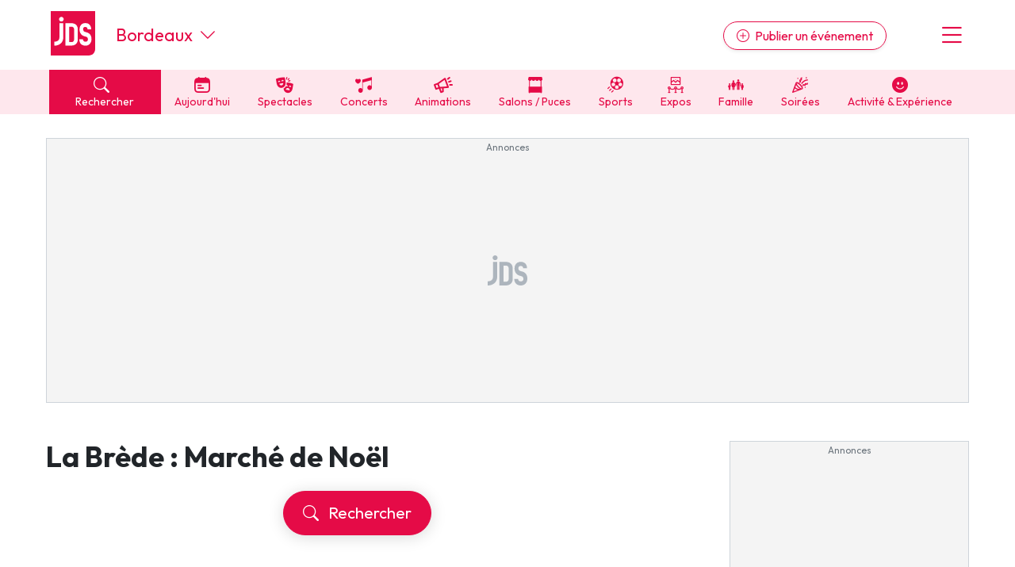

--- FILE ---
content_type: text/html; charset=UTF-8
request_url: https://www.jds.fr/bordeaux/la-brede-17723_V/agenda/marches-de-noel-300_B?utm_source=jds.fr&utm_medium=modal_changer_rubrique&utm_campaign=lien_direct
body_size: 17201
content:
<!DOCTYPE html><html lang="fr"><head><script type="text/javascript">window.gdprAppliesGlobally=true;(function(){function a(e){if(!window.frames[e]){if(document.body&&document.body.firstChild){var t=document.body;var n=document.createElement("iframe");n.style.display="none";n.name=e;n.title=e;t.insertBefore(n,t.firstChild)}
      else{setTimeout(function(){a(e)},5)}}}function e(n,r,o,c,s){function e(e,t,n,a){if(typeof n!=="function"){return}if(!window[r]){window[r]=[]}var i=false;if(s){i=s(e,t,n)}if(!i){window[r].push({command:e,parameter:t,callback:n,version:a})}}e.stub=true;function t(a){if(!window[n]||window[n].stub!==true){return}if(!a.data){return}
        var i=typeof a.data==="string";var e;try{e=i?JSON.parse(a.data):a.data}catch(t){return}if(e[o]){var r=e[o];window[n](r.command,r.parameter,function(e,t){var n={};n[c]={returnValue:e,success:t,callId:r.callId};a.source.postMessage(i?JSON.stringify(n):n,"*")},r.version)}}
        if(typeof window[n]!=="function"){window[n]=e;if(window.addEventListener){window.addEventListener("message",t,false)}else{window.attachEvent("onmessage",t)}}}e("__tcfapi","__tcfapiBuffer","__tcfapiCall","__tcfapiReturn");a("__tcfapiLocator");(function(e,tgt){
        var t=document.createElement("script");t.id="spcloader";t.type="text/javascript";t.async=true;t.src="https://sdk.privacy-center.org/"+e+"/loader.js?target_type=notice&target="+tgt;t.charset="utf-8";var n=document.getElementsByTagName("script")[0];n.parentNode.insertBefore(t,n)})("9d946103-8843-4a4e-ab0b-8e61ea84e891","Qr7JnTUV")})();</script>

<script> 
    window.didomiOnReady = window.didomiOnReady || [];
    window.didomiOnReady.push(function (Didomi) { 
        // Call other functions on the SDK

        // Refresh de la page en cas de changement du consentement
        window.didomiEventListeners = window.didomiEventListeners || [];
        window.didomiEventListeners.push({
            event: 'consent.changed',
            listener: function (context) {
                gp_maj();
            }
        });

        // Google advertising products
        Didomi.getObservableOnUserConsentStatusForVendor('google')
        .filter(function (status) { return status !== undefined })
        .subscribe(function (consentStatus) {
            if (consentStatus === undefined || consentStatus === false) {
                // on masque les encarts pubs vides
                (function() {     
                    var div_regies = document.getElementsByClassName('wrapper_gp_div');
                    
                    setTimeout(function() { // on fait un settimeout sinon le length n'est pas juste...                   
                        for (let i = 0; i < div_regies.length; i++) {                  
                            if (div_regies[i].innerHTML.indexOf('regie_') > -1) {                           
                              div_regies[i].style.display="none";
                            }
                        }
                        
                    },400);
                    
                    
                })();
            }
        }); 
        
     

    });
    </script> 
<meta charset="UTF-8" />
<title>March&eacute; de No&euml;l &agrave; La Br&egrave;de : dates, horaires, ouverture, calendrier et agenda</title>
<meta name="description" content="Les plus beaux march&eacute;s de No&euml;l vous attendent en Alsace : venez d&eacute;couvrir les dates et les horaires d&#039;ouverture des march&eacute;s de No&euml;l &agrave; La Br&egrave;de." />
<link rel="canonical" href="https://www.jds.fr/bordeaux/la-brede-17723_V/agenda/marches-de-noel-300_B?utm_source=jds.fr&utm_medium=modal_changer_rubrique&utm_campaign=lien_direct" />
<meta name="p:domain_verify" content="9efecdd4eddf0844d5703f41d2dc7ca7"/>
<meta name="linkatomic-verify-code" content="2b63d7a83d03da66bd2a4e434aadd768" />
<meta property="fb:app_id" content="638077278167784" />
<meta property="fb:pages" content="50813882504">
<meta property="og:title" content="March&eacute; de No&euml;l &agrave; La Br&egrave;de : dates, horaires, ouverture, calendrier et agenda" />
<meta property="og:description" content="Les plus beaux march&eacute;s de No&euml;l vous attendent en Alsace : venez d&eacute;couvrir les dates et les horaires d&#039;ouverture des march&eacute;s de No&euml;l &agrave; La Br&egrave;de." />
<meta property="og:type" content="website" />
<meta property="og:url" content="https://www.jds.fr/bordeaux/la-brede-17723_V/agenda/marches-de-noel-300_B?utm_source=jds.fr&utm_medium=modal_changer_rubrique&utm_campaign=lien_direct" />
<meta property="og:site_name" content="jds.fr" />
<meta property="og:image" content="https://www.jds.fr/images/header_logo_120.png" />
<meta property="og:image:type" content="image/png" />
<meta property="og:image:width" content="364" />
<meta property="og:image:height" content="364" />
<script type="application/ld+json">{"@context":"https:\/\/schema.org","@type":"BreadcrumbList","itemListElement":[{"@type":"ListItem","position":1,"item":"https:\/\/www.jds.fr\/","name":"Accueil"},{"@type":"ListItem","position":2,"item":"https:\/\/www.jds.fr\/bordeaux\/","name":"Bordeaux"},{"@type":"ListItem","position":3,"item":"https:\/\/www.jds.fr\/bordeaux\/la-brede-17723_V","name":"La Br\u00e8de"},{"@type":"ListItem","position":4,"item":"https:\/\/www.jds.fr\/bordeaux\/la-brede-17723_V\/agenda\/","name":"Agenda"},{"@type":"ListItem","position":5,"item":"https:\/\/www.jds.fr\/bordeaux\/la-brede-17723_V\/agenda\/manifestations-fetes-festivals-137_B","name":"Manifestations"},{"@type":"ListItem","position":6,"name":"March\u00e9 de No\u00ebl"}]}</script>

<meta name="robots" content="index,follow" />

<link rel="apple-touch-icon" href="/apple-touch-icon.png" />
<link rel="preconnect" href="https://fonts.googleapis.com" >
<link rel="preconnect" href="https://fonts.gstatic.com" crossorigin><link rel="preload" href="https://fonts.googleapis.com/css2?family=Outfit:wght@400;500;700&display=swap" as="style" onload="this.onload=null;this.rel='stylesheet'">
<noscript><link rel="stylesheet" href="https://fonts.googleapis.com/css2?family=Outfit:wght@400;500;700&display=swap"></noscript>
<link rel="preload" href="https://cdn.jsdelivr.net/npm/bootstrap-icons@1.11.3/font/bootstrap-icons.min.css" as="style" onload="this.onload=null;this.rel='stylesheet'">
<noscript><link rel="stylesheet" href="https://cdn.jsdelivr.net/npm/bootstrap-icons@1.11.3/font/bootstrap-icons.min.css"></noscript>
<link rel="stylesheet" href="/css/custom.css?v=140">
<link rel="preload" href="/libs/jquery/magnific-popup/magnific-popup.css?v=140" as="style" onload="this.onload=null;this.rel='stylesheet'">
<noscript><link rel="stylesheet" href="/libs/jquery/magnific-popup/magnific-popup.css?v=140"></noscript>
<link rel="preload" href="/libs/jquery/pickadate.js/lib/themes/default.css?v=140" as="style" onload="this.onload=null;this.rel='stylesheet'">
<noscript><link rel="stylesheet" href="/libs/jquery/pickadate.js/lib/themes/default.css?v=140"></noscript>
<link rel="preload" href="/libs/jquery/pickadate.js/lib/themes/default.date.css?v=140" as="style" onload="this.onload=null;this.rel='stylesheet'">
<noscript><link rel="stylesheet" href="/libs/jquery/pickadate.js/lib/themes/default.date.css?v=140"></noscript>
<link rel="preload" href="/libs/lightbox2/css/lightbox.min.css?v=140" as="style" onload="this.onload=null;this.rel='stylesheet'">
<noscript><link rel="stylesheet" href="/libs/lightbox2/css/lightbox.min.css?v=140"></noscript>
<link rel="preload" href="/css/slick-theme.css?v=140" as="style" onload="this.onload=null;this.rel='stylesheet'">
<noscript><link rel="stylesheet" href="/css/slick-theme.css?v=140"></noscript>
<link rel="preload" href="/css/slick.css?v=140" as="style" onload="this.onload=null;this.rel='stylesheet'">
<noscript><link rel="stylesheet" href="/css/slick.css?v=140"></noscript>
<link rel="preload" href="/libs/choices/styles/choices.min.css?v=140" as="style" onload="this.onload=null;this.rel='stylesheet'">
<noscript><link rel="stylesheet" href="/libs/choices/styles/choices.min.css?v=140"></noscript>
<link rel="apple-touch-icon" sizes="180x180" href="/images/favicons/apple-touch-icon.png">
<link rel="icon" type="image/png" sizes="32x32" href="/images/favicons/favicon-32x32.png">
<link rel="icon" type="image/png" sizes="16x16" href="/images/favicons/favicon-16x16.png">
<link rel="manifest" href="/images/favicons/site.webmanifest">
<link rel="mask-icon" href="/images/favicons/safari-pinned-tab.svg" color="#e50b47">
<link rel="shortcut icon" href="/images/favicons/favicon.ico">
<meta name="msapplication-TileColor" content="#e50b47">
<meta name="msapplication-config" content="/images/favicons/browserconfig.xml">
<meta name="theme-color" content="#ffffff"><link rel="manifest" href="/manifest.json"></head><body class="version_b  "><script async src="https://www.googletagmanager.com/gtag/js?id=G-6WVELE5WG9"></script>
<script type="didomi/javascript" data-vendor="c:googleana-4TXnJigR">
    window.dataLayer = window.dataLayer || [];
    function gtag(){
        dataLayer.push(arguments);
        if (arguments[0] === 'js') {
            setTimeout(function() {
            window.dispatchEvent(new Event('gtag_loaded'));
        }, 1000);
        }
    }
    gtag('js', new Date());

    gtag('config', 'G-6WVELE5WG9', {
          'cookie_expires': 33696000,
          'transport_type': 'beacon',
          'dimension1': '0','dimension2': '33','dimension3': '5062','dimension4': '0','dimension5': '0','dimension6': '0','dimension7': '','dimension8': 'b','dimension9': '0',     
    });
</script><script src="/libs/jquery-3.7.1.min.js"></script><script defer src="/libs/bootstrap/js/popper.min.js"></script><script defer src="/libs/bootstrap/js/bootstrap.min.js"></script><script defer src="/libs/jquery/js/jquery.cookie.js"></script><script defer src="/libs/jquery/pickadate.js/lib/picker.js"></script><script defer src="/libs/jquery/pickadate.js/lib/picker.date.js"></script><script defer src="/libs/jquery/pickadate.js/lib/translations/fr_FR.js"></script><script src="/libs/vue.global.prod.js"></script><script src="/libs/axios.min.js"></script><script src="/ads-checker.js"></script><script defer src="/scripts/functions.js?v=140"></script><script>var gp_maj_done=false;
var param_gp=[];param_gp['id_newsletter']='0';param_gp['id_annuaire']='0';param_gp['sousrub']='300_B';param_gp['rub']='2';param_gp['rub_rub']='300_B';param_gp['page']='0';param_gp['mobile_version']='0';param_gp['detail_type']='genre';param_gp['detail_id']='300';param_gp['web_push_site']='';param_gp['web_push_id']='';param_gp['current_departement']='33';$(document).ready(function() {
    if(localStorage.getItem('euconsent-v2') || document.cookie.match(/^(.*;)?\s*euconsent-v2\s*=\s*[^;]+(.*)?$/)) gp_maj();});</script><div class="gp_div_affiche" data-id="0" data-id-format="24"></div>
<div id="global" class="p-0"><div id="header" class="bg-white header"><div class="d-flex justify-content-between align-items-center px-2rem header-inner-wrapper text-primary container"><div class="header-logo mb-1"><a class="d-block" href="https://www.jds.fr/"><img loading="lazy" src="/images/new/logo-jds.svg?v=140" alt="Logo JDS" /></a></div><div class="header-city-inline-selector d-flex me-auto font-size-22 ms-4 align-items-center lh-1"><a href="https://www.jds.fr/bordeaux/" class="">Bordeaux</a><span class="ms-auto ms-md-0 d-block ps-2 cursor-pointer" onclick="toggleCityMenu();"><i class="bi bi-chevron-down"></i></span></div><div class="header-publish ms-md-auto me-md-5"><a href="https://pro.jds.fr?utm_source=jds.fr&utm_medium=header&utm_campaign=link_publier_info" class="btn btn-outline-primary rounded-pill d-none d-md-inline shadow-sm"><i class="bi bi-plus-circle me-1"></i> Publier un événement</a></div><div class="header-menu font-size-36 cursor-pointer ps-3" onclick="toggleMenu()"><i class="bi bi-list"></i></div></div></div>
<!-- NAVBAR -->
<div id="header-navbar" class="bg-light-primary header-navbar navbar-v2">
    <div class="px-2rem header-navbar-inner-wrapper container font-size-14">
        <div class="navbar-v2-item d-flex">
            <div class="flex-fill">
                <span onclick="toggleSearchMenu();" class="bg-primary text-white d-block px-3"><span class="search-btn cursor-pointer"><span><i class="bi bi-search me-2"></i> Rechercher</span></span>
            </div>
            <div class="flex-fill"><a href="https://www.jds.fr/bordeaux/agenda/agenda-du-jour/-aujourdhui_JPJ" class="" data-event-label="Aujourd'hui"><span><i class="cf icon-aujourdhui">&#xe80f;</i> Aujourd'hui</span></a></div><div class="flex-fill d-none d-lg-block"><a href="https://www.jds.fr/bordeaux/agenda/sorties-culturelles-spectacles-expositions-cinema-470_B" class="" data-event-label="Spectacles"><span><i class="cf icon-spectacles">&#xe80c;</i> Spectacles</span></a></div><div class="flex-fill d-none d-lg-block"><a href="https://www.jds.fr/bordeaux/agenda/musique-et-concerts-96_B" class="" data-event-label="Concerts"><span><i class="cf icon-concert">&#xe801;</i> Concerts</span></a></div><div class="flex-fill d-none d-lg-block"><a href="https://www.jds.fr/bordeaux/agenda/manifestations-fetes-festivals-137_B" class="" data-event-label="Animations"><span><i class="cf icon-manifestations">&#xe807;</i> Animations</span></a></div><div class="flex-fill d-none d-lg-block"><a href="https://www.jds.fr/bordeaux/agenda/foire-salon-puces-bourses-468_B" class="" data-event-label="Salons / Puces"><span><i class="cf icon-foires">&#xe805;</i> Salons / Puces</span></a></div><div class="flex-fill d-none d-lg-block"><a href="https://www.jds.fr/bordeaux/agenda/sports-145_B" class="" data-event-label="Sports"><span><i class="cf icon-sport">&#xe810;</i> Sports</span></a></div><div class="flex-fill d-none d-lg-block"><a href="https://www.jds.fr/bordeaux/agenda/expositions-471_B" class="" data-event-label="Expos"><span><i class="cf icon-expos">&#xe802;</i> Expos</span></a></div><div class="flex-fill d-none d-lg-block"><a href="https://www.jds.fr/bordeaux/agenda/enfants-94_B" class="" data-event-label="Famille"><span><i class="cf icon-famille">&#xe813;</i> Famille</span></a></div><div class="flex-fill d-none d-lg-block"><a href="https://www.jds.fr/bordeaux/agenda/soirees-469_B" class="" data-event-label="Soirées"><span><i class="cf icon-soirees">&#xe80b;</i> Soirées</span></a></div><div class="flex-fill d-none d-lg-block"><a href="https://www.jds.fr/bordeaux/agenda/activite-experience-481_B" class="" data-event-label="Activité & Expérience"><span><i class="bi bi-emoji-smile-fill"></i> Activité & Expérience</span></a></div>        </div>
    </div>
</div>
<div id="menu" class="menu bg-white px-2rem py-5 hidden"><div class="text-center"><button class="btn btn-primary btn-lg rounded-pill d-block w-100 menu-link" onclick="toggleSearchMenu();" data-event-label="open-search-menu"><i class="bi bi-search me-2"></i> Rechercher</button><a href="https://pro.jds.fr?utm_source=jds.fr&utm_medium=menu&utm_campaign=link_publier_info" class="btn btn-outline-primary my-4 btn-lg rounded-pill d-block w-100" data-event-label="Espace pro"><i class="bi bi-plus-circle me-1"></i> Publier un événement</a></div><hr><ul class="list-unstyled menu-navigation font-size-18 fw-bold"><li><a href="https://www.jds.fr/bordeaux/agenda/agenda-du-jour/-aujourdhui_JPJ" class="text-dark hover-text-primary cursor-pointer" data-event-label="Aujourd'hui">Aujourd'hui à Bordeaux</a></li><li><a href="https://www.jds.fr/bordeaux/agenda/evenements/" class="text-dark hover-text-primary" data-event-label="Evénements">Evénements</a></li><li><a href="https://www.jds.fr/bordeaux/agenda/activite-experience-481_B" class="text-dark hover-text-primary" data-event-label="Activité & Expérience">Activité & Expérience</a></li><li><a href="https://www.jds.fr/bordeaux/agenda/manifestations-fetes-festivals-137_B" class="text-dark hover-text-primary" data-event-label="Manifestations">Manifestations</a></li><li><a href="https://www.jds.fr/bordeaux/agenda/foire-salon-puces-bourses-468_B" class="text-dark hover-text-primary" data-event-label="Foires & salons">Foires & salons</a></li><li><a href="https://www.jds.fr/bordeaux/agenda/sorties-culturelles-spectacles-expositions-cinema-470_B" class="text-dark hover-text-primary" data-event-label="Spectacles">Spectacles</a></li><li><a href="https://www.jds.fr/bordeaux/agenda/musique-et-concerts-96_B" class="text-dark hover-text-primary" data-event-label="Concerts">Concerts</a></li><li><a href="https://www.jds.fr/bordeaux/agenda/sports-145_B" class="text-dark hover-text-primary" data-event-label="Sports">Sports</a></li><li><a href="https://www.jds.fr/bordeaux/agenda/soirees-469_B" class="text-dark hover-text-primary" data-event-label="Soirées">Soirées</a></li><li><a href="https://www.jds.fr/bordeaux/agenda/enfants-94_B" class="text-dark hover-text-primary" data-event-label="Sorties famille">Sorties famille</a></li><li><a href="https://www.jds.fr/bordeaux/agenda/expositions-471_B" class="text-dark hover-text-primary" data-event-label="Expos">Expos</a></li></ul><hr><ul class="list-unstyled menu-navigation font-size-18 fw-bold"><li><a href="https://www.jds.fr/bordeaux/magazine/" class="text-dark hover-text-primary" data-event-label="Actus">Actus à Bordeaux</a></li><li><a href="https://www.jds.fr/bordeaux/annuaire/" class="text-dark hover-text-primary" data-event-label="Annuaire">Annuaire tourisme & loisirs</a></li></ul><hr><ul class="list-unstyled menu-navigation font-size-18 fw-bold"><li><a href="https://www.jds.fr/newsletter-archives/toutes-les-newsletter-jds-fr?dpt=33&list=1" class="text-dark hover-text-primary" data-event-label="Newsletters">Newsletter des sorties</a></li></ul><hr><ul class="list-unstyled menu-navigation font-size-18 fw-bold"><li><a href="https://www.jds.fr/blog/" class="text-dark hover-text-primary" data-event-label="Annonceurs">Annonceurs</a></li></ul></div><div id="header-city-dropdown" class="header-city-dropdown bg-secondary py-2 text-white px-2rem font-size-16 hidden"><div class="container"><div class="py-2 cursor-pointer text-uppercase" onclick="$('#header-city-dropdown-modal').modal('show'); $('#ville-selector-modal').focus(); $('input[name=&quot;ville-selector-mode&quot;]').val('default')"><i class="bi bi-building-add me-1"></i> Une autre ville</div><div class="py-1"><a href="https://www.jds.fr/bordeaux/" class="text-white text-uppercase">Bordeaux</a></div><div class="py-1"><a href="https://www.jds.fr/colmar/" class="text-white text-uppercase">Colmar</a></div><div class="py-1"><a href="https://www.jds.fr/dijon/" class="text-white text-uppercase">Dijon</a></div><div class="py-1"><a href="https://www.jds.fr/lille/" class="text-white text-uppercase">Lille</a></div><div class="py-1"><a href="https://www.jds.fr/lyon/" class="text-white text-uppercase">Lyon</a></div><div class="py-1"><a href="https://www.jds.fr/marseille/" class="text-white text-uppercase">Marseille</a></div><div class="py-1"><a href="https://www.jds.fr/metz/" class="text-white text-uppercase">Metz</a></div><div class="py-1"><a href="https://www.jds.fr/montpellier/" class="text-white text-uppercase">Montpellier</a></div><div class="py-1"><a href="https://www.jds.fr/mulhouse/" class="text-white text-uppercase">Mulhouse</a></div><div class="py-1"><a href="https://www.jds.fr/nancy/" class="text-white text-uppercase">Nancy</a></div><div class="py-1"><a href="https://www.jds.fr/nantes/" class="text-white text-uppercase">Nantes</a></div><div class="py-1"><a href="https://www.jds.fr/nice/" class="text-white text-uppercase">Nice</a></div><div class="py-1"><a href="https://www.jds.fr/paris/" class="text-white text-uppercase">Paris</a></div><div class="py-1"><a href="https://www.jds.fr/reims/" class="text-white text-uppercase">Reims</a></div><div class="py-1"><a href="https://www.jds.fr/rennes/" class="text-white text-uppercase">Rennes</a></div><div class="py-1"><a href="https://www.jds.fr/strasbourg/" class="text-white text-uppercase">Strasbourg</a></div><div class="py-1"><a href="https://www.jds.fr/toulouse/" class="text-white text-uppercase">Toulouse</a></div><div class="mt-5 py-1 cursor-pointer" onclick="toggleCityMenu()"><u><i class="bi bi-x-circle me-1"></i> Fermer le menu</u></div></div></div><div id="global-container"><div id="global-container-inner-wrapper" class="container"><!--[if lte IE 9]>
<div class="alert alert-warning" role="alert">
<p class="mb-0">Vous utilisez une très ancienne version de navigateur Internet, ce qui impacte négativement votre expérience de navigation sur le site du JDS et sur Internet en général. Nous vous recommandons de mettre à jour votre navigateur ou d'en installer un autre en <a href="https://browsehappy.com/?locale=fr" target="_blank">cliquant ici</a>.</p>
</div>
<![endif]--><div class="text-center mb-5 mx-auto leaderboard"><div class="wrapper_gp_div nobg"><div class="regie_2">
<!-- Leaderboard 1000 x 300 -->
<ins class="adsbygoogle"
     style="display:inline-block;width:1000px;height:300px"
     data-ad-client="ca-pub-4984827051088801"
     data-ad-slot="4079211116"></ins>
<script type="didomi/javascript" data-purposes="select_basic_ads">
     (adsbygoogle = window.adsbygoogle || []).push({});
</script><div class="gp_div_affiche" data-id="3348" data-id-format="2"></div>
<script type="didomi/javascript" data-purposes="select_basic_ads">window.addEventListener('gtag_loaded', function() { if(typeof gtag=='function') {gtag('event', 'display', {'event_category' : 'pub','event_label' : '3348', 'non_interaction': true }); } });</script>
<script type="didomi/javascript" data-purposes="select_basic_ads">window.addEventListener('gtag_loaded', function() { if(typeof gtag=='function') {gtag('event', 'display_format', {'event_category' : 'pub','event_label' : '2', 'non_interaction': true }); } });</script>
</div>
</div></div><div id="content_container" class="d-md-flex justify-content-between"><div id="content_left"><div class="header-ville no-form is_page_ville ville_33 agglo_1096 is_page_genre"><h1>La Brède&nbsp;: Marché de Noël</h1><button onclick="toggleSearchMenu()" class="btn btn-primary btn-lg mx-auto d-block rounded-pill shadow-lg my-4" data-position="page-resultats-modifier-recherche-top"><i class="bi bi-search me-2"></i> Rechercher</button></div><div class="show_partial" id="desc"><div class="description mt-3"><p class="intro">Le march&eacute; de No&euml;l à <strong>La Brède</strong> vous attend pour c&eacute;l&eacute;brer en beaut&eacute; les f&ecirc;tes de fin d'ann&eacute;e !&nbsp;La tradition des march&eacute;s de No&euml;l nous vient d'Allemagne et des r&eacute;gions de l'Est de la France (Alsace, Lorraine, Franche-Comt&eacute;). Depuis plusieurs dizaines d'ann&eacute;es, le March&eacute; de No&euml;l s'installe dans toutes les villes et villages de France. Retrouvez l'agenda des march&eacute;s de No&euml;l à <strong>La Brède</strong> pr&egrave;s de chez vous : dates et horaires d'ouverture, liste des exposants, animations au programme...&nbsp;</p>
<p>Que ce soit pour admirer les illuminations d&egrave;s la tomb&eacute;e de la nuit, d&eacute;ambuler dans les rues d&eacute;cor&eacute;es ou pour d&eacute;goter des id&eacute;es cadeaux, c'est l'une des <a href="https://www.jds.fr/bordeaux/la-brede-17723_V/agenda/fetes-populaires-et-traditionnelles-139_B">f&ecirc;tes traditionnelles à <strong>La Brède</strong></a>&nbsp;les plus appr&eacute;ci&eacute;es de l'ann&eacute;e. Chalets et maisonnettes en bois vous attendent avec leurs lots d'exposants en tous genres, pr&ecirc;ts &agrave; vous faire d&eacute;couvrir les meilleurs produits &agrave; quelques jours du r&eacute;veillon de No&euml;l.</p>
<h2 class="intertitre"><strong>Les dates des prochains march&eacute;s de No&euml;l autour de chez moi</strong></h2>
<p>L'agenda des march&eacute;s de No&euml;l vous fera d&eacute;couvrir les incontournables, les meilleurs et&nbsp;<strong>les plus beaux march&eacute;s de No&euml;l à <strong>La Brède</strong></strong> qui ont lieu prochainement, pr&egrave;s de chez vous.</p>
<p>Les march&eacute;s de No&euml;l à <strong>La Brède</strong> vous proposent de plonger au c&oelig;ur de la magie des f&ecirc;tes de fin d'ann&eacute;e ! Au c&oelig;ur de ces villages de No&euml;l, les exposants, venus d&rsquo;ici ou d&rsquo;ailleurs, pr&eacute;sentent leurs id&eacute;es cadeaux et produits artisanaux pour vous aider &agrave; pr&eacute;parer les f&ecirc;tes de fin d&rsquo;ann&eacute;e avec le sourire et &agrave; faire plaisir &agrave; vos proches.</p>
<p>De nombreuses animations rythment les journ&eacute;es du march&eacute; de No&euml;l : rencontre avec le P&egrave;re No&euml;l, ateliers pour les enfants,&nbsp;<a href="https://www.jds.fr/bordeaux/la-brede-17723_V/agenda/concert-de-l-avent-et-de-noel-270_B">concerts de l'Avent à <strong>La Brède</strong></a>, spectacles de rue, ... Demandez le programme !</p></div>
<div class="w-100 mb-3"><p class="mb-1">Trouvez des sorties "<a class="fw-bold rouge"href="https://www.jds.fr/bordeaux/la-brede-17723_V/agenda/manifestations-fetes-festivals-137_B">Manifestations, événements et animations à La Brède</a>" par type :</p><ul class="list-inline"><li class="list-inline-item m-1"><a class="btn btn-sm btn-outline-primary rounded-pill" href="https://www.jds.fr/bordeaux/la-brede-17723_V/agenda/animation-commerciale-429_B">Animations commerciales</a></li><li class="list-inline-item m-1"><a class="btn btn-sm btn-outline-primary rounded-pill" href="https://www.jds.fr/bordeaux/la-brede-17723_V/agenda/fetes-populaires-et-traditionnelles-139_B">Fêtes</a></li><li class="list-inline-item m-1"><a class="btn btn-sm btn-outline-primary rounded-pill" href="https://www.jds.fr/bordeaux/la-brede-17723_V/agenda/marche-gourmande-441_B">Marche gourmande</a></li><li class="list-inline-item m-1"><a class="btn btn-sm btn-outline-primary rounded-pill" href="https://www.jds.fr/bordeaux/la-brede-17723_V/agenda/festival-269_B">Festival</a></li><li class="list-inline-item m-1"><a class="btn btn-sm btn-outline-primary rounded-pill" href="https://www.jds.fr/bordeaux/la-brede-17723_V/agenda/fete-foraine-461_B">Fête foraine</a></li><li class="list-inline-item m-1"><a class="btn btn-sm btn-outline-primary rounded-pill" href="https://www.jds.fr/bordeaux/la-brede-17723_V/agenda/conferences-472_B">Conférences</a></li><li class="list-inline-item m-1"><a class="btn btn-sm btn-outline-primary rounded-pill" href="https://www.jds.fr/bordeaux/la-brede-17723_V/agenda/loto-433_B">Lotos</a></li><li class="list-inline-item m-1"><a class="btn btn-sm btn-outline-primary rounded-pill" href="https://www.jds.fr/bordeaux/la-brede-17723_V/agenda/evenement-en-ligne-virtuel-478_B">En ligne</a></li><li class="list-inline-item m-1"><a class="btn btn-sm btn-outline-primary rounded-pill" href="https://www.jds.fr/bordeaux/la-brede-17723_V/agenda/carnaval-313_B">Carnaval</a></li><li class="list-inline-item m-1"><a class="btn btn-sm btn-outline-primary rounded-pill" href="https://www.jds.fr/bordeaux/la-brede-17723_V/agenda/nuit-des-musees-237_B">Nuit des Musées</a></li><li class="list-inline-item m-1"><a class="btn btn-sm btn-outline-primary rounded-pill" href="https://www.jds.fr/bordeaux/la-brede-17723_V/agenda/feu-d-artifice-258_B">Feu d'artifice</a></li><li class="list-inline-item m-1"><a class="btn btn-sm btn-outline-primary rounded-pill" href="https://www.jds.fr/bordeaux/la-brede-17723_V/agenda/journees-du-patrimoine-266_B">Journées du Patrimoine</a></li><li class="list-inline-item m-1"><a class="btn btn-sm btn-outline-primary rounded-pill" href="https://www.jds.fr/bordeaux/la-brede-17723_V/agenda/halloween-462_B">Halloween</a></li><li class="list-inline-item m-1"><span class="btn btn-sm btn-outline-secondary rounded-pill bg-white text-dark cursor-auto">Marché de Noël</span></ul></div></div><p class="mb-3"><span class="toggleDesc text-primary pointer hover-underline" data-id="desc">Lire la suite <i class="bi bi-arrow-right"></i></span></p><div class="alert alert-info mt-3" role="alert"><i class="fa fa-exclamation-triangle"></i> Aucun événement ne correspond à vos critères de recherche. Consultez les événéments à proximité ci-dessous ou utilisez notre <button class="search-toggle btn btn-sm rounded-pill shadow-lg btn-info" onclick="toggleSearchMenu();">moteur de recherche</button></div></li><div id="brand-content-696c19077a943" class="brand-content-wrapper brand-content-v3 py-2 px-3 bg-light-primary lh-sm full-width-sm mt-2 mb-2" data-view-id-type="0" data-view-id="0" data-view-bc="1"><div class="py-4" style="overflow-x:hidden"><h2 class="m-0 mb-2 px-3">À ne pas manquer</h2><div class="row no-gutters"><div data-slide-no="0" class="brand-content-item col-md-4 mb-3 desktop-item" data-view-id-type="1" data-view-id="1321077" data-view-bc="1">
                        <div class="brand-content-item-inner"><a class="brand-content-item-inner-wrapper h-100 pe-4 p-md-2 d-block" href="https://www.jds.fr/paris/magazine/actu-magazine/les-victoires-de-la-musique-2026-1321077_A?utm_source=jds.fr&utm_medium=brand_content&utm_campaign=1321077_A">   
                                <div class="brand-content-thumbnail mb-3"><img class="border" loading="lazy" src="https://www.jds.fr/medias/image/les-victoires-de-la-musique-819961-400-400.webp" alt="Les Victoires de la Musique 2026 : les nominations de cette 41e édition" width="400" height="400" /></div><div class="brand-content-genre font-size-15 d-inline-block px-2 py-1 bg-white text-gray-600 rounded">Actu Magazine</div><div class="brand-content-titre h3 my-2 lh-serre">
                                    Les Victoires de la Musique 2026&nbsp;: les nominations de cette 41e édition
                                </div><div class="brand-content-dates font-size-15"></div><div class="brand-content-lieu font-size-15"><i class="me-1 bi bi-geo-alt"></i> La Seine Musicale - Boulogne-Billancourt</div>               
                        </a> <!-- fin item inner wrapper --></div> <!-- fin item-inner --></div> <!-- fin item --><div data-slide-no="1" class="brand-content-item col-md-4 mb-3 desktop-item" data-view-id-type="1" data-view-id="1245088" data-view-bc="1">
                        <div class="brand-content-item-inner"><a class="brand-content-item-inner-wrapper h-100 pe-4 p-md-2 d-block" href="https://www.jds.fr/bordeaux/concerts/candlelight-le-meilleur-de-bridgerton-par-un-ensemble-a-cordes-1245088_A?utm_source=jds.fr&utm_medium=brand_content&utm_campaign=1245088_A">   
                                <div class="brand-content-thumbnail mb-3"><img class="border" loading="lazy" src="https://www.jds.fr/medias/image/candlelight-le-meilleur-de-bridgerton-par-un-ensem-2-789770-400-400.webp" alt="Candlelight : le meilleur de Bridgerton par un ensemble à cordes" width="400" height="400" /></div><div class="brand-content-genre font-size-15 d-inline-block px-2 py-1 bg-white text-gray-600 rounded">Concerts</div><div class="brand-content-titre h3 my-2 lh-serre">
                                    Candlelight&nbsp;: le meilleur de Bridgerton par un ensemble à cordes
                                </div><div class="brand-content-dates font-size-15">Du 27/02/2026 au 29/03/2026</div><div class="brand-content-lieu font-size-15"><i class="me-1 bi bi-geo-alt"></i> La Cité du vin - Bordeaux</div>               
                        </a> <!-- fin item inner wrapper --></div> <!-- fin item-inner --></div> <!-- fin item --><div data-slide-no="2" class="brand-content-item col-md-4 mb-3 desktop-item" data-view-id-type="25" data-view-id="10554" data-view-bc="1">
                        <div class="brand-content-item-inner"><a class="brand-content-item-inner-wrapper h-100 pe-4 p-md-2 d-block" href="https://www.jds.fr/artistes/hexagone-mma-10554_N?utm_source=jds.fr&utm_medium=brand_content&utm_campaign=10554_N">   
                                <div class="brand-content-thumbnail mb-3"><img class="border" loading="lazy" src="https://images2.productserve.com/?w=400&h=400&bg=white&trim=5&t=letterbox&url=ssl%3Awww.fnacspectacles.com%2Fobj%2Fmam%2Ffrance%2F16%2Fdd%2Fhexagone-mma-2-tickets_258882_2323098_222x222.jpg&feedId=23455&k=c2766cb4be123a0e664167640a6c7defc7521fbc" alt="Hexagone MMA" width="400" height="400" /></div><div class="brand-content-genre font-size-15 d-inline-block px-2 py-1 bg-white text-gray-600 rounded">Sports</div><div class="brand-content-titre h3 my-2 lh-serre">
                                    Hexagone MMA
                                </div>               
                        </a> <!-- fin item inner wrapper --></div> <!-- fin item-inner --></div> <!-- fin item --><div data-slide-no="3" class="brand-content-item col-md-4 mb-3 desktop-item" data-view-id-type="1" data-view-id="1322492" data-view-bc="1">
                        <div class="brand-content-item-inner"><a class="brand-content-item-inner-wrapper h-100 pe-4 p-md-2 d-block" href="https://www.jds.fr/bordeaux/magazine/sorties-du-week-end/que-fait-on-a-bordeaux-ce-week-end-du-16-au-18-janvier-7-idees-100-plaisir-1322492_A?utm_source=jds.fr&utm_medium=brand_content&utm_campaign=1322492_A">   
                                <div class="brand-content-thumbnail mb-3"><img class="border" loading="lazy" src="https://www.jds.fr/medias/image/the-jazz-room-un-voyage-au-c-ur-de-la-nouvelle-orl-820764-400-400.webp" alt="Bordeaux : nos 7 idées sorties du week-end" width="400" height="400" /></div><div class="brand-content-genre font-size-15 d-inline-block px-2 py-1 bg-white text-gray-600 rounded">Sorties du week-end</div><div class="brand-content-titre h3 my-2 lh-serre">
                                    Bordeaux&nbsp;: nos 7 idées sorties du week-end
                                </div><div class="brand-content-dates font-size-15">Jusqu'au 18/01/2026</div><div class="brand-content-lieu font-size-15"><i class="me-1 bi bi-geo-alt"></i> Bordeaux</div>               
                        </a> <!-- fin item inner wrapper --></div> <!-- fin item-inner --></div> <!-- fin item --><div data-slide-no="4" class="brand-content-item col-md-4 mb-3 desktop-item" data-view-id-type="1" data-view-id="1321217" data-view-bc="1">
                        <div class="brand-content-item-inner"><a class="brand-content-item-inner-wrapper h-100 pe-4 p-md-2 d-block" href="https://www.jds.fr/paris/magazine/actu-magazine/tournee-mondiale-bts-2026-le-groupe-annonce-son-grand-retour-avec-2-dates-a-paris-1321217_A?utm_source=jds.fr&utm_medium=brand_content&utm_campaign=1321217_A">   
                                <div class="brand-content-thumbnail mb-3"><img class="border" loading="lazy" src="https://www.jds.fr/medias/image/tournee-mondiale-bts-le-groupe-annonce-son-grand-r-820179-400-400.webp" alt="Tournée mondiale BTS 2026 : 2 dates à Paris !" width="400" height="400" /></div><div class="brand-content-genre font-size-15 d-inline-block px-2 py-1 bg-white text-gray-600 rounded">Actu Magazine</div><div class="brand-content-titre h3 my-2 lh-serre">
                                    Tournée mondiale BTS 2026&nbsp;: 2 dates à Paris&nbsp;!
                                </div><div class="brand-content-dates font-size-15"></div><div class="brand-content-lieu font-size-15"><i class="me-1 bi bi-geo-alt"></i> Paris</div>               
                        </a> <!-- fin item inner wrapper --></div> <!-- fin item-inner --></div> <!-- fin item --><div data-slide-no="5" class="brand-content-item col-md-4 mb-3 desktop-item" data-view-id-type="1" data-view-id="1291155" data-view-bc="1">
                        <div class="brand-content-item-inner"><a class="brand-content-item-inner-wrapper h-100 pe-4 p-md-2 d-block" href="https://www.jds.fr/paris/magazine/actu-magazine/le-salon-international-de-l-agriculture-2026-mettra-a-l-honneur-la-cote-d-ivoire-1291155_A?utm_source=jds.fr&utm_medium=brand_content&utm_campaign=1291155_A">   
                                <div class="brand-content-thumbnail mb-3"><img class="border" loading="lazy" src="https://www.jds.fr/medias/image/le-salon-international-de-l-agriculture-mettra-a-l-797548-400-400.webp" alt="Le Salon International de l’Agriculture 2026 mettra à l’honneur la Côte d’Ivoire" width="400" height="400" /></div><div class="brand-content-genre font-size-15 d-inline-block px-2 py-1 bg-white text-gray-600 rounded">Actu Magazine</div><div class="brand-content-titre h3 my-2 lh-serre">
                                    Le Salon International de l’Agriculture 2026 mettra à l’honneur la Côte [&hellip;]
                                </div><div class="brand-content-dates font-size-15"></div><div class="brand-content-lieu font-size-15"><i class="me-1 bi bi-geo-alt"></i> Paris Expo Porte de Versailles</div>               
                        </a> <!-- fin item inner wrapper --></div> <!-- fin item-inner --></div> <!-- fin item --></div> <!-- fin row -->
        </div></div> <!-- fin brand content --><div class="mt-5"><h2 class="font-weight-bold m-0 ">Evénements à proximité de La Brède</h2><ul class="mt-3 list-unstyled list-articles-v2" id="liste-dates-696c19074008b">
<li class="col-12 pt-4" data-view-id-type="1" data-view-id="1281567" data-view-bc="0"><div class="d-flex justify-content-between pb-4 border-bottom flex-row-reverse"><div class="pave "><div class="m-0 mb-1 rubriques font-size-14 text-primary"><a href="https://www.jds.fr/bordeaux/agenda/marches-de-noel-300_B" class="lh-sm">Marché de Noël à Bordeaux</a></div><a class="d-block titre text-black mb-1 mb-md-2" href="https://www.jds.fr/bordeaux/manifestations/marche-de-noel/escape-game-en-exterieur-sur-le-marche-de-noel-de-bordeaux-1281567_A"><span class="font-size-18 fw-bold lh-1 d-block titre text-black mb-2">Escape game en extérieur sur le Marché de Noël de Bordeaux</span></a><span class="font-size-14 text-gray-700 lh-sm d-block">Jusqu'au 01/01/2028</span><span class="lieu font-size-14 text-gray-700 d-block lh-sm my-1"><i class="me-1 bi bi-geo-alt text-primary"></i> Bordeaux</span><span class="d-block description font-size-14 lh-sm">Vivez une exp&eacute;rience in&eacute;dite dans les rues illumin&eacute;es de Bordeaux&nbsp;!
&Ecirc;tes-vous pr&ecirc;ts &agrave; d&eacute;couvrir un calendrier de l&rsquo;avent [&hellip;]</span></div><div class="pave-image"><a class="image" href="https://www.jds.fr/bordeaux/manifestations/marche-de-noel/escape-game-en-exterieur-sur-le-marche-de-noel-de-bordeaux-1281567_A"><img loading="lazy" src="https://www.jds.fr/medias/image/0-87699500-1760433428-812894-180-180.webp" width="180" height="180" alt="Escape game en extérieur sur le Marché de Noël de Bordeaux" class="border" /></a></div></div></li>
<li class="col-12 pt-4" data-view-id-type="1" data-view-id="1281570" data-view-bc="0"><div class="d-flex justify-content-between pb-4 border-bottom flex-row-reverse"><div class="pave "><div class="m-0 mb-1 rubriques font-size-14 text-primary"><a href="https://www.jds.fr/bordeaux/agenda/marches-de-noel-300_B" class="lh-sm">Marché de Noël à Bordeaux</a></div><a class="d-block titre text-black mb-1 mb-md-2" href="https://www.jds.fr/bordeaux/manifestations/marche-de-noel/jeu-de-piste-marche-de-noel-christmas-tour-bordeaux-1281570_A"><span class="font-size-18 fw-bold lh-1 d-block titre text-black mb-2">Jeu de piste Marché de Noël Christmas Tour Bordeaux</span></a><span class="font-size-14 text-gray-700 lh-sm d-block">Jusqu'au 01/01/2028</span><span class="lieu font-size-14 text-gray-700 d-block lh-sm my-1"><i class="me-1 bi bi-geo-alt text-primary"></i> Bordeaux</span><span class="d-block description font-size-14 lh-sm">Vivez une aventure insolite en plein coeur du march&eacute; de No&euml;l de la Belle Endormie&nbsp;! &nbsp;
Profitez de cette p&eacute;riode enchant&eacute;e pour d&eacute;couvrir [&hellip;]</span></div><div class="pave-image"><a class="image" href="https://www.jds.fr/bordeaux/manifestations/marche-de-noel/jeu-de-piste-marche-de-noel-christmas-tour-bordeaux-1281570_A"><img loading="lazy" src="https://www.jds.fr/medias/image/0-32946200-1760426996-812892-180-180.webp" width="180" height="180" alt="Jeu de piste Marché de Noël Christmas Tour Bordeaux" class="border" /></a></div></div></li>
<li class="li_gp_div">
<div class="wrapper_gp_div"><div class="regie_63"><script type="didomi/javascript" data-purposes="select_basic_ads" async src="//pagead2.googlesyndication.com/pagead/js/adsbygoogle.js"></script>
<ins id="pub_1634" class="adsbygoogle"
     style="display:block; text-align:center;"
     data-ad-layout="in-article"
     data-ad-format="fluid"
     data-ad-client="ca-pub-4984827051088801"
     data-ad-slot="2391856754"></ins>
<script type="didomi/javascript" data-purposes="select_basic_ads">
     (adsbygoogle = window.adsbygoogle || []).push({});
</script>
<div class="gp_div_affiche" data-id="1624" data-id-format="63"></div>
<script type="didomi/javascript" data-purposes="select_basic_ads">window.addEventListener('gtag_loaded', function() { if(typeof gtag=='function') {gtag('event', 'display', {'event_category' : 'pub','event_label' : '1624', 'non_interaction': true }); } });</script>
<script type="didomi/javascript" data-purposes="select_basic_ads">window.addEventListener('gtag_loaded', function() { if(typeof gtag=='function') {gtag('event', 'display_format', {'event_category' : 'pub','event_label' : '63', 'non_interaction': true }); } });</script>
</div>
</div></li>
</ul>
</div><div class="mt-5"><h2 class="font-weight-bold m-0 ">Les actualités à Bordeaux</h2><ul class="mt-3 list-unstyled list-articles-v2" id="liste-dates-696c1907400d3">
<li class="col-12 pt-4" data-view-id-type="1" data-view-id="1322492" data-view-bc="0"><div class="d-flex justify-content-between pb-4 border-bottom flex-row-reverse"><div class="pave "><div class="m-0 mb-1 rubriques font-size-14 text-primary"><a href="https://www.jds.fr/bordeaux/magazine/sorties-du-week-end/">Sorties du week-end à Bordeaux</a></div><a class="d-block titre text-black mb-1 mb-md-2" href="https://www.jds.fr/bordeaux/magazine/sorties-du-week-end/que-fait-on-a-bordeaux-ce-week-end-du-16-au-18-janvier-7-idees-100-plaisir-1322492_A"><span class="font-size-18 fw-bold lh-1 d-block titre text-black mb-2">Que fait-on à Bordeaux ce week-end du 16 au 18 janvier&nbsp;? 7 idées 100 % plaisir</span></a><span class="font-size-14 text-gray-700 lh-sm d-block">Jusqu'au 18/01/2026</span><span class="lieu font-size-14 text-gray-700 d-block lh-sm my-1"><i class="me-1 bi bi-geo-alt text-primary"></i> Bordeaux</span><span class="d-block description font-size-14 lh-sm">Ce week-end du 16 au 18 janvier, Bordeaux et ses alentours vous r&eacute;servent un programme &eacute;clectique qui ferait rougir n'importe quel agenda culturel bien rempli&nbsp;! [&hellip;]</span></div><div class="pave-image"><a class="image" href="https://www.jds.fr/bordeaux/magazine/sorties-du-week-end/que-fait-on-a-bordeaux-ce-week-end-du-16-au-18-janvier-7-idees-100-plaisir-1322492_A"><img loading="lazy" src="https://www.jds.fr/medias/image/the-jazz-room-un-voyage-au-c-ur-de-la-nouvelle-orl-820764-180-180.webp" width="180" height="180" alt="Que fait-on à Bordeaux ce week-end du 16 au 18 janvier ? 7 idées 100 % plaisir" class="border" /></a></div></div></li>
<li class="col-12 pt-4" data-view-id-type="1" data-view-id="1279534" data-view-bc="0"><div class="d-flex justify-content-between pb-4 border-bottom flex-row-reverse"><div class="pave "><div class="m-0 mb-1 rubriques font-size-14 text-primary"><a href="https://www.jds.fr/bordeaux/magazine/actu-magazine/">Actu Magazine à Bordeaux</a></div><a class="d-block titre text-black mb-1 mb-md-2" href="https://www.jds.fr/bordeaux/magazine/actu-magazine/the-french-bastards-ouvre-une-nouvelle-boutique-a-bordeaux-1279534_A"><span class="font-size-18 fw-bold lh-1 d-block titre text-black mb-2">The French Bastards ouvre une nouvelle boutique à Bordeaux</span></a><span class="lieu font-size-14 text-gray-700 d-block lh-sm my-1"><i class="me-1 bi bi-geo-alt text-primary"></i> Bordeaux</span><span class="d-block description font-size-14 lh-sm">The French Bastards inaugure sa deuxi&egrave;me adresse bordelaise le samedi 13 d&eacute;cembre 2025. Cette nouvelle boutique s'installe dans la galerie commerciale des Grands [&hellip;]</span></div><div class="pave-image"><a class="image" href="https://www.jds.fr/bordeaux/magazine/actu-magazine/the-french-bastards-ouvre-une-nouvelle-boutique-a-bordeaux-1279534_A"><img loading="lazy" src="https://www.jds.fr/medias/image/the-french-bastards-ouvre-une-nouvelle-boutique-a-790515-180-180.webp" width="180" height="180" alt="The French Bastards ouvre une nouvelle boutique à Bordeaux" class="border" /></a></div></div></li>
<li class="col-12 pt-4" data-view-id-type="1" data-view-id="813571" data-view-bc="0"><div class="d-flex justify-content-between pb-4 border-bottom flex-row-reverse"><div class="pave "><div class="m-0 mb-1 rubriques font-size-14 text-primary"><a href="https://www.jds.fr/bordeaux/tourisme-et-loisirs/actu-tourisme-et-loisirs/">Actu Tourisme et Loisirs à Bordeaux</a></div><a class="d-block titre text-black mb-1 mb-md-2" href="https://www.jds.fr/bordeaux/tourisme-et-loisirs/actu-tourisme-et-loisirs/les-bons-plans-pour-visiter-bordeaux-conseils-pour-un-sejour-economique-813571_A"><span class="font-size-18 fw-bold lh-1 d-block titre text-black mb-2">Les bons plans pour visiter Bordeaux&nbsp;: conseils pour un séjour économique</span></a><span class="lieu font-size-14 text-gray-700 d-block lh-sm my-1"><i class="me-1 bi bi-geo-alt text-primary"></i> Bordeaux</span><span class="d-block description font-size-14 lh-sm">Avec son patrimoine mondial reconnu par l&rsquo;UNESCO, ses quais anim&eacute;s le long de la Garonne, sa gastronomie et son vignoble, Bordeaux a tout pour vous [&hellip;]</span></div><div class="pave-image"><a class="image" href="https://www.jds.fr/bordeaux/tourisme-et-loisirs/actu-tourisme-et-loisirs/les-bons-plans-pour-visiter-bordeaux-conseils-pour-un-sejour-economique-813571_A"><img loading="lazy" src="https://www.jds.fr/medias/image/visiter-bordeaux-pas-cher-528470-180-180.webp" width="180" height="180" alt="Les bons plans pour visiter Bordeaux : conseils pour un séjour économique" class="border" /></a></div></div></li>
</ul>
</div><div class="text-center mb-5"><a href="https://www.jds.fr/bordeaux/magazine/" class="btn btn-outline-primary py-2 px-4">Voir toutes les actualités à Bordeaux</a></div><div class="gp_div_affiche" data-id="0" data-id-format="69"></div>
</div><div id="content_right" class=""><hr class="d-md-none my-5"><div class="wrapper_gp_div mb-4"><div class="regie_18"><script type="didomi/javascript" data-purposes="select_basic_ads" async src="//pagead2.googlesyndication.com/pagead/js/adsbygoogle.js"></script>
<!-- 300 X 600 - HAUT -->
<ins id="pub_1635" class="adsbygoogle"
     style="display:inline-block;width:300px;height:600px"
     data-ad-client="ca-pub-4984827051088801"
     data-ad-slot="7598382131"></ins>
<script type="didomi/javascript" data-purposes="select_basic_ads">
(adsbygoogle = window.adsbygoogle || []).push({});
</script><div class="gp_div_affiche" data-id="1635" data-id-format="18"></div>
<script type="didomi/javascript" data-purposes="select_basic_ads">window.addEventListener('gtag_loaded', function() { if(typeof gtag=='function') {gtag('event', 'display', {'event_category' : 'pub','event_label' : '1635', 'non_interaction': true }); } });</script>
<script type="didomi/javascript" data-purposes="select_basic_ads">window.addEventListener('gtag_loaded', function() { if(typeof gtag=='function') {gtag('event', 'display_format', {'event_category' : 'pub','event_label' : '18', 'non_interaction': true }); } });</script>
</div>
</div><div class="encart-newsletter d-none d-md-block p-4 bg-light my-5"><p class="mt-0 mb-3 h2">Newsletter JDS Bordeaux</p><p class="font-size-18 fw-normal lh-sm">Prêt pour un week-end de folie&nbsp;? Chaque jeudi tous les bons plans sorties</p><form id="form_newsletter_696c190740328" class="newsletter-form mt-3" autocomplete="off">      
        <input type="hidden" name="method" value="subscribe" />
        <input type="hidden" name="newsletter_key" value="696c19077b703" />
        <div class="newsletter_texte alert alert-info" style="display: none;" role="alert"></div>

        <div class="row"><div class="col-md-12 mb-3 newsletter_form_wrapper text-dark"><div class="form-floating"><select id="form_newsletter_696c190740328_dpt_list" class="multiselect" name="dpt[]" multiple><option value="01" >01 - Ain</option><option value="02" >02 - Aisne</option><option value="03" >03 - Allier</option><option value="04" >04 - Alpes de Hautes-Provence</option><option value="05" >05 - Hautes-Alpes</option><option value="06" >06 - Alpes-Maritimes</option><option value="07" >07 - Ardèche</option><option value="08" >08 - Ardennes</option><option value="09" >09 - Ariège</option><option value="10" >10 - Aube</option><option value="11" >11 - Aude</option><option value="12" >12 - Aveyron</option><option value="13" >13 - Bouches du Rhône</option><option value="14" >14 - Calvados</option><option value="15" >15 - Cantal</option><option value="16" >16 - Charente</option><option value="17" >17 - Charente-Maritime</option><option value="18" >18 - Cher</option><option value="19" >19 - Corrèze</option><option value="21" >21 - Côte d'Or</option><option value="22" >22 - Côtes d'Armor</option><option value="23" >23 - Creuse</option><option value="24" >24 - Dordogne</option><option value="25" >25 - Doubs</option><option value="26" >26 - Drôme</option><option value="27" >27 - Eure</option><option value="28" >28 - Eure-et-Loir</option><option value="29" >29 - Finistère</option><option value="2A" >2A - Corse-du-Sud</option><option value="2B" >2B - Haute-Corse</option><option value="30" >30 - Gard</option><option value="31" >31 - Haute-Garonne</option><option value="32" >32 - Gers</option><option value="33" selected>33 - Gironde</option><option value="34" >34 - Hérault</option><option value="35" >35 - Ille-et-Vilaine</option><option value="36" >36 - Indre</option><option value="37" >37 - Indre-et-Loire</option><option value="38" >38 - Isère</option><option value="39" >39 - Jura</option><option value="40" >40 - Landes</option><option value="41" >41 - Loir-et-Cher</option><option value="42" >42 - Loire</option><option value="43" >43 - Haute-Loire</option><option value="44" >44 - Loire-Atlantique</option><option value="45" >45 - Loiret</option><option value="46" >46 - Lot</option><option value="47" >47 - Lot-et-Garonne</option><option value="48" >48 - Lozère</option><option value="49" >49 - Maine-et-Loire</option><option value="50" >50 - Manche</option><option value="51" >51 - Marne</option><option value="52" >52 - Haute-Marne</option><option value="53" >53 - Mayenne</option><option value="54" >54 - Meurthe-et-Moselle</option><option value="55" >55 - Meuse</option><option value="56" >56 - Morbihan</option><option value="57" >57 - Moselle</option><option value="58" >58 - Nièvre</option><option value="59" >59 - Nord</option><option value="60" >60 - Oise</option><option value="61" >61 - Orne</option><option value="62" >62 - Pas-de-Calais</option><option value="63" >63 - Puy-de-Dôme</option><option value="64" >64 - Pyrénées-Atlantiques</option><option value="65" >65 - Hautes-Pyrénées</option><option value="66" >66 - Pyrénées-Orientales</option><option value="67" >67 - Bas-Rhin</option><option value="68" >68 - Haut-Rhin</option><option value="69" >69 - Rhône</option><option value="70" >70 - Haute-Saône</option><option value="71" >71 - Saône-et-Loire</option><option value="72" >72 - Sarthe</option><option value="73" >73 - Savoie</option><option value="74" >74 - Haute-Savoie</option><option value="75" >75 - Paris</option><option value="76" >76 - Seine-Maritime</option><option value="77" >77 - Seine-et-Marne</option><option value="78" >78 - Yvelines</option><option value="79" >79 - Deux-Sèvres</option><option value="80" >80 - Somme</option><option value="81" >81 - Tarn</option><option value="82" >82 - Tarn-et-Garonne</option><option value="83" >83 - Var</option><option value="84" >84 - Vaucluse</option><option value="85" >85 - Vendée</option><option value="86" >86 - Vienne</option><option value="87" >87 - Haute-Vienne</option><option value="88" >88 - Vosges</option><option value="89" >89 - Yonne</option><option value="90" >90 - Territoire de Belfort</option><option value="91" >91 - Essonne</option><option value="92" >92 - Hauts-de-Seine</option><option value="93" >93 - Seine-Saint-Denis</option><option value="94" >94 - Val-de-Marne</option><option value="95" >95 - Val-d'Oise</option><option value="971" >971 - Guadeloupe</option><option value="972" >972 - Martinique</option><option value="973" >973 - Guyane</option><option value="974" >974 - La Réunion</option><option value="976" >976 - Mayotte</option></select><label class="text-primary floating-label-with-multiselect" for="form_newsletter_696c190740328_dpt_list">Choisir mes départements</label></div></div><div class="col-12 mb-3 newsletter_form_wrapper"> 
                <div class="form-floating">
                    <input type="email" class="form-control rounded-3 form-control-lg" id="form_newsletter_696c190740328_email" name="email" placeholder="Mon email" value="">
                    <label class="text-primary" for="form_newsletter_696c190740328_email">Mon email</label>
                </div>
            </div><div class="col-12 newsletter_form_wrapper">               
                <button class="btn w-100 mt-md-0 rounded-pill btn-lg btn-primary" type="submit">Je m'abonne</button>                    
            </div>
        </div>     

    </form>
    
    <script> 
$(document).ready(function() {const choices = new Choices($("#form_newsletter_696c190740328_dpt_list")[0], {
        searchEnabled: false,
        searchChoices: false,
        removeItemButton: true,
        customValue: "Sélectionner",
        callbackOnInit: function () {
            $('#form_newsletter_696c190740328 input[name="search_terms"]').css("width","100%");
            if ($("#form_newsletter_696c190740328_dpt_list").val().length > 0) {
                $('#form_newsletter_696c190740328 input[name="search_terms"]').val("").css("width","1ch");
            }
        }
        });
        
        $("#form_newsletter_696c190740328_dpt_list")[0].addEventListener(
          "addItem",
          function(event) {            
            $('#form_newsletter_696c190740328 input[name="search_terms"]').val("").css("width","1ch");
          },
          false,
        );
        
        $("#form_newsletter_696c190740328_dpt_list")[0].addEventListener(
          "removeItem",
          function(event) {   
            if ($("#form_newsletter_696c190740328_dpt_list").val().length == 0) {
                $('#form_newsletter_696c190740328 input[name="search_terms"]').css("width","100%").val("Choisir mes départements");
            }            
          },
          false,
        );
$(document).on('submit','form#form_newsletter_696c190740328',function(e) {
        e.preventDefault();
        $('body').css( 'cursor', 'progress' );
        var datas = $("form#form_newsletter_696c190740328").serialize();
        $('form#form_newsletter_696c190740328 .submit_2').attr('disabled','');
        $('#form_newsletter_696c190740328 .newsletter_texte').slideUp().html('').slideDown();
        console.log(datas);
        
        $.ajax({
            url : '/ajax/newsletter2.php',data:datas,dataType:"text",type:'POST',
            success: function(data) {
                var obj = jQuery.parseJSON(data);
                if(typeof obj.erreur != 'undefined') {
                    $('#form_newsletter_696c190740328 .newsletter_texte').html('<p class="m-0">'+obj.erreur+'</p>');
                    $('form#form_newsletter_696c190740328 .submit_2').removeAttr('disabled');
                        
                    if(typeof gtag=='function') gtag('event', 'Send', {
                             'event_category' : 'Form Newsletter sidebar',
                             'event_label' : 'Mail'
                       });
                }
                else if(typeof obj.succes != 'undefined') {
                    $('#form_newsletter_696c190740328 .newsletter_texte').html('<p class="m-0">'+obj.succes+'</p>');
                    $('form#form_newsletter_696c190740328 .newsletter_form_wrapper').remove();
                } 
                $('body').css( 'cursor', 'default' );
            }
        });
    }); 
    
    if(typeof gtag=='function') gtag('event', 'Display', {
        'event_category' : 'Form Newsletter sidebar',
        'event_label' : 'Init'
    });

}); 
</script></div><div class="wrapper_gp_div mb-2 sticky"><div class="regie_29"><script type="didomi/javascript" data-purposes="select_basic_ads" async src="//pagead2.googlesyndication.com/pagead/js/adsbygoogle.js"></script>
<!-- 300 X 600 BAS -->
<ins id="pub_1636" class="adsbygoogle"
     style="display:inline-block;width:300px;height:600px"
     data-ad-client="ca-pub-4984827051088801"
     data-ad-slot="9513867524"></ins>
<script type="didomi/javascript" data-purposes="select_basic_ads">
(adsbygoogle = window.adsbygoogle || []).push({});
</script><div class="gp_div_affiche" data-id="1636" data-id-format="29"></div>
<script type="didomi/javascript" data-purposes="select_basic_ads">window.addEventListener('gtag_loaded', function() { if(typeof gtag=='function') {gtag('event', 'display', {'event_category' : 'pub','event_label' : '1636', 'non_interaction': true }); } });</script>
<script type="didomi/javascript" data-purposes="select_basic_ads">window.addEventListener('gtag_loaded', function() { if(typeof gtag=='function') {gtag('event', 'display_format', {'event_category' : 'pub','event_label' : '29', 'non_interaction': true }); } });</script>
</div>
</div></div></div></div></div><footer id="footer" class="mt-5 px-3">    
    <div class="container">     
    <div class="row">
        
        <div class="col-md-6 col-lg-4 order-md-6 offset-lg-1">
            <div id="footer_newsletter" class="p-4 bg-light full-width-sm mb-5">                                  
                <p class="mt-0 mb-3 h2">Newsletter JDS Bordeaux</p><p class="font-size-18 fw-normal lh-sm">Prêt pour un week-end de folie&nbsp;? Chaque jeudi tous les bons plans sorties</p>                         
                <form id="form_newsletter_696c190740415" class="newsletter-form mt-3" autocomplete="off">      
        <input type="hidden" name="method" value="subscribe" />
        <input type="hidden" name="newsletter_key" value="696c19077b703" />
        <div class="newsletter_texte alert alert-info" style="display: none;" role="alert"></div>

        <div class="row"><div class="col-md-12 mb-3 newsletter_form_wrapper text-dark"><div class="form-floating"><select id="form_newsletter_696c190740415_dpt_list" class="multiselect" name="dpt[]" multiple><option value="01" >01 - Ain</option><option value="02" >02 - Aisne</option><option value="03" >03 - Allier</option><option value="04" >04 - Alpes de Hautes-Provence</option><option value="05" >05 - Hautes-Alpes</option><option value="06" >06 - Alpes-Maritimes</option><option value="07" >07 - Ardèche</option><option value="08" >08 - Ardennes</option><option value="09" >09 - Ariège</option><option value="10" >10 - Aube</option><option value="11" >11 - Aude</option><option value="12" >12 - Aveyron</option><option value="13" >13 - Bouches du Rhône</option><option value="14" >14 - Calvados</option><option value="15" >15 - Cantal</option><option value="16" >16 - Charente</option><option value="17" >17 - Charente-Maritime</option><option value="18" >18 - Cher</option><option value="19" >19 - Corrèze</option><option value="21" >21 - Côte d'Or</option><option value="22" >22 - Côtes d'Armor</option><option value="23" >23 - Creuse</option><option value="24" >24 - Dordogne</option><option value="25" >25 - Doubs</option><option value="26" >26 - Drôme</option><option value="27" >27 - Eure</option><option value="28" >28 - Eure-et-Loir</option><option value="29" >29 - Finistère</option><option value="2A" >2A - Corse-du-Sud</option><option value="2B" >2B - Haute-Corse</option><option value="30" >30 - Gard</option><option value="31" >31 - Haute-Garonne</option><option value="32" >32 - Gers</option><option value="33" selected>33 - Gironde</option><option value="34" >34 - Hérault</option><option value="35" >35 - Ille-et-Vilaine</option><option value="36" >36 - Indre</option><option value="37" >37 - Indre-et-Loire</option><option value="38" >38 - Isère</option><option value="39" >39 - Jura</option><option value="40" >40 - Landes</option><option value="41" >41 - Loir-et-Cher</option><option value="42" >42 - Loire</option><option value="43" >43 - Haute-Loire</option><option value="44" >44 - Loire-Atlantique</option><option value="45" >45 - Loiret</option><option value="46" >46 - Lot</option><option value="47" >47 - Lot-et-Garonne</option><option value="48" >48 - Lozère</option><option value="49" >49 - Maine-et-Loire</option><option value="50" >50 - Manche</option><option value="51" >51 - Marne</option><option value="52" >52 - Haute-Marne</option><option value="53" >53 - Mayenne</option><option value="54" >54 - Meurthe-et-Moselle</option><option value="55" >55 - Meuse</option><option value="56" >56 - Morbihan</option><option value="57" >57 - Moselle</option><option value="58" >58 - Nièvre</option><option value="59" >59 - Nord</option><option value="60" >60 - Oise</option><option value="61" >61 - Orne</option><option value="62" >62 - Pas-de-Calais</option><option value="63" >63 - Puy-de-Dôme</option><option value="64" >64 - Pyrénées-Atlantiques</option><option value="65" >65 - Hautes-Pyrénées</option><option value="66" >66 - Pyrénées-Orientales</option><option value="67" >67 - Bas-Rhin</option><option value="68" >68 - Haut-Rhin</option><option value="69" >69 - Rhône</option><option value="70" >70 - Haute-Saône</option><option value="71" >71 - Saône-et-Loire</option><option value="72" >72 - Sarthe</option><option value="73" >73 - Savoie</option><option value="74" >74 - Haute-Savoie</option><option value="75" >75 - Paris</option><option value="76" >76 - Seine-Maritime</option><option value="77" >77 - Seine-et-Marne</option><option value="78" >78 - Yvelines</option><option value="79" >79 - Deux-Sèvres</option><option value="80" >80 - Somme</option><option value="81" >81 - Tarn</option><option value="82" >82 - Tarn-et-Garonne</option><option value="83" >83 - Var</option><option value="84" >84 - Vaucluse</option><option value="85" >85 - Vendée</option><option value="86" >86 - Vienne</option><option value="87" >87 - Haute-Vienne</option><option value="88" >88 - Vosges</option><option value="89" >89 - Yonne</option><option value="90" >90 - Territoire de Belfort</option><option value="91" >91 - Essonne</option><option value="92" >92 - Hauts-de-Seine</option><option value="93" >93 - Seine-Saint-Denis</option><option value="94" >94 - Val-de-Marne</option><option value="95" >95 - Val-d'Oise</option><option value="971" >971 - Guadeloupe</option><option value="972" >972 - Martinique</option><option value="973" >973 - Guyane</option><option value="974" >974 - La Réunion</option><option value="976" >976 - Mayotte</option></select><label class="text-primary floating-label-with-multiselect" for="form_newsletter_696c190740415_dpt_list">Choisir mes départements</label></div></div><div class="col-12 mb-3 newsletter_form_wrapper"> 
                <div class="form-floating">
                    <input type="email" class="form-control rounded-3 form-control-lg" id="form_newsletter_696c190740415_email" name="email" placeholder="Mon email" value="">
                    <label class="text-primary" for="form_newsletter_696c190740415_email">Mon email</label>
                </div>
            </div><div class="col-12 newsletter_form_wrapper">               
                <button class="btn w-100 mt-md-0 rounded-pill btn-lg btn-primary" type="submit">Je m'abonne</button>                    
            </div>
        </div>     

    </form>
    
    <script> 
$(document).ready(function() {const choices = new Choices($("#form_newsletter_696c190740415_dpt_list")[0], {
        searchEnabled: false,
        searchChoices: false,
        removeItemButton: true,
        customValue: "Sélectionner",
        callbackOnInit: function () {
            $('#form_newsletter_696c190740415 input[name="search_terms"]').css("width","100%");
            if ($("#form_newsletter_696c190740415_dpt_list").val().length > 0) {
                $('#form_newsletter_696c190740415 input[name="search_terms"]').val("").css("width","1ch");
            }
        }
        });
        
        $("#form_newsletter_696c190740415_dpt_list")[0].addEventListener(
          "addItem",
          function(event) {            
            $('#form_newsletter_696c190740415 input[name="search_terms"]').val("").css("width","1ch");
          },
          false,
        );
        
        $("#form_newsletter_696c190740415_dpt_list")[0].addEventListener(
          "removeItem",
          function(event) {   
            if ($("#form_newsletter_696c190740415_dpt_list").val().length == 0) {
                $('#form_newsletter_696c190740415 input[name="search_terms"]').css("width","100%").val("Choisir mes départements");
            }            
          },
          false,
        );
$(document).on('submit','form#form_newsletter_696c190740415',function(e) {
        e.preventDefault();
        $('body').css( 'cursor', 'progress' );
        var datas = $("form#form_newsletter_696c190740415").serialize();
        $('form#form_newsletter_696c190740415 .submit_2').attr('disabled','');
        $('#form_newsletter_696c190740415 .newsletter_texte').slideUp().html('').slideDown();
        console.log(datas);
        
        $.ajax({
            url : '/ajax/newsletter2.php',data:datas,dataType:"text",type:'POST',
            success: function(data) {
                var obj = jQuery.parseJSON(data);
                if(typeof obj.erreur != 'undefined') {
                    $('#form_newsletter_696c190740415 .newsletter_texte').html('<p class="m-0">'+obj.erreur+'</p>');
                    $('form#form_newsletter_696c190740415 .submit_2').removeAttr('disabled');
                        
                    if(typeof gtag=='function') gtag('event', 'Send', {
                             'event_category' : 'Form Newsletter footer',
                             'event_label' : 'Mail'
                       });
                }
                else if(typeof obj.succes != 'undefined') {
                    $('#form_newsletter_696c190740415 .newsletter_texte').html('<p class="m-0">'+obj.succes+'</p>');
                    $('form#form_newsletter_696c190740415 .newsletter_form_wrapper').remove();
                } 
                $('body').css( 'cursor', 'default' );
            }
        });
    }); 
    
    if(typeof gtag=='function') gtag('event', 'Display', {
        'event_category' : 'Form Newsletter footer',
        'event_label' : 'Init'
    });

}); 
</script>         
            </div>
        </div>

        <div class="col-md-6 col-lg-3 order-md-first">
            <a class="logo d-block mx-auto mx-lg-0" href="https://www.jds.fr/"><img loading="lazy" src="/images/new/logo-jds.svg?v=140" alt="Logo JDS" /></a>

            
            <p class="my-4 fw-bold text-center text-md-start">Le JDS Bordeaux, c’est des sorties (concerts, humour…) et des bons plans en tous genres (resto, shopping, événements locaux…) au plus près de chez vous.</p>
            
                
                
                  
                <p class="text-center text-md-start font-size-32">
                    <span class="font-size-14">Téléchargez l'appli JDS : </span>
                <a href="https://market.android.com/details?id=fr.jds.app" class="mx-1" target="_blank"><i class="bi bi-android2"></i></a><a href="https://itunes.apple.com/fr/app/jds-les-sorties-en-alsace/id467323730?mt=8" class="mx-1" target="_blank"><i class="bi bi-apple"></i></a>   
                </p>
                
            <hr class="my-5 d-md-none">
        </div>
        <div class="col-md-12 col-lg-3 order-md-11 offset-lg-1">
            <div class="row">
                <div class="col-12 col-md-6 col-lg-12">

                    <p class="h2 mt-0 mt-md-auto mb-0 mt-lg-0">Organisateurs</p>
                    <p class="fw-bold">Publiez votre événement sur le site jds.fr</p>                
                    <ul class="text-gray-700 mt-2">
                        <li>Publiez gratuitement votre événement dans l’agenda via notre <a href="https://pro.jds.fr?utm_source=jds.fr&utm_medium=footer&utm_campaign=link_publier_info_text">espace organisateur</a></li>
                        <li>Bénéficiez d'une visibilité auprès de nos 3&nbsp;000&nbsp;000 visiteurs mensuels !</li>
                    </ul>
                    <p class="text-center text-md-left"><a href="https://pro.jds.fr" class="btn btn-primary btn-lg rounded-pill shadow-lg">Je publie mon événement</a></p>

                    <hr class="my-5 d-md-none d-lg-block">
                </div>
                <div class="col-12 col-md-6 col-lg-12">
                    <p class="h2 mt-0 mt-md-auto mb-0 mt-lg-0">Annonceurs</p>
                    <p class="fw-bold">Discutons ensemble de votre communication</p>          
                    <ul class="text-gray-700 mt-2">
                        <li>Promouvoir au mieux votre événement ou votre offre</li>
                        <li>3&nbsp;000&nbsp;000 visiteurs mensuels <a href="https://www.jds.fr/magazine/actu-magazine/audience-jds-169974_A">(tout savoir sur l'audience du JDS)</a></li>
                    </ul>
                    <p class="text-center text-md-left"><a href="https://www.jds.fr/blog/" class="btn btn-primary btn-lg rounded-pill shadow-lg">Je découvre les solutions</a></p>
                </div>
            </div>
        </div>
        <div class="col-12 order-md-12">
            <hr class="my-5">

            <ul class="list-unstyled font-size-14 d-lg-flex justify-content-between">
            <li class="mb-1 me-2"><a href="https://www.jds.fr/magazine/actu-magazine/journal-des-spectacles-magazine-mulhouse-colmar-haut-rhin-alsace-837_A">Qui sommes-nous ?</a></li><li class="mb-1 me-2"><a href="https://www.jds.fr/blog/mentions-legales/">Infos légales / Affiliation</a></li><li class="mb-1 me-2"><a href="https://www.jds.fr/blog/cookies/">Cookies</a></li><li class="mb-1 me-2"><a href="javascript:Didomi.preferences.show()">Modifier mes choix de cookies</a></li><li class="mb-1 me-2"><a href="https://www.jds.fr/magazine/actu-magazine/comment-vous-desabonner-des-notifications-jds-340946_A">Se désabonner des notifications</a></li><li class="mb-1 me-2"><a href="https://www.jds.fr/contact/">Nous contacter</a></li><li class="mb-1 me-2"><a href="https://www.jds.fr/blog/offres-emploi-mulhouse-alsace/">Emploi</a></li><li class="mb-1 me-2"><a href="https://www.jds.fr/blog/">Publicité</a></li>  
            </ul>

            <p class="font-size-14">Copyright 2008-2026 jds.fr</p>
        </div>
    </div> <!-- fin row -->        
    </div> <!-- fin container -->
</footer><div id="search-form-menu-container" class="search-form-menu-container shadow-lg bg-light hidden text-center py-3 py-lg-5">
    <div class="container px-3">
        <div class="d-flex justify-content-between align-items-center mb-3">
            <span class="fw-bold font-size-26">Rechercher sur JDS</span>
            <span class="cursor-pointer d-block search-form-menu-close text-primary" onclick="toggleSearchMenu();"><i class="bi bi-x-circle me-1"></i> Fermer</span>
        </div>
        <div
            id="search-app"
            data-endpoint="/ajax/search.php"
            data-placeholder-text="Exemple : marché de noël"
            data-index-event="jds_event"
            data-index-city="jds_city"
            data-index-departement="jds_departement"
            data-index-venue="jds_venue"
            data-index-article="jds_article"
            data-index-artist="jds_artist"
            data-index-activity="jds_activity"
            data-current-city-id="1096" data-current-city-name="Bordeaux" data-current-departement-id="129" data-current-departement-name="Gironde" data-current-departement-no="33"         ></div>
    </div>
</div>

<div id="header-city-dropdown-modal" class="modal" tabindex="-1">
    <div class="modal-dialog">
        <div class="modal-content">
            <div class="modal-header border-bottom-0">
                <p class="modal-title m-0">Choisissez une ville spécifique</p>
                <button type="button" class="btn-close" data-bs-dismiss="modal" aria-label="Fermer"></button>
            </div>
            <div class="modal-body">
                <input type="hidden" name="ville-selector-mode" value="default" id="ville-selector-mode" />
                <input type="text" class="form-control form-control-lg shadow-lg rounded-3" id="ville-selector-modal" placeholder="Entrez le nom de votre ville">
                <div id="ville-selector-container-modal"></div>
            </div>
        </div>
    </div>
</div>
<script defer>
$(document).ready(function() {
    $('#ville-selector-modal').keyup(function() {
        if($(this).val().length==0) { $("#ville-selector-container-modal").html(""); return; }
        if($(this).val().length<2) { return; }

        $.post("/ajax/recherche_ville_fonction.php", { term: $(this).val(), mode:$('input[name="ville-selector-mode"]').val() })
        .done(function(data) {

            $("#ville-selector-container-modal").html('<p class="mt-4">Cliquez sur votre ville :</p><ul class="list-unstyled font-size-16"></ul>');
            obj=JSON.parse(data);
            obj.forEach(function(item){
            $("#ville-selector-container-modal").find("ul").append('<li class="p-3 border-bottom"><a href="'+item.url+'" class="text-dark"><i class="bi bi-geo-fill text-primary me-1"></i> '+item.label+'</a></li>');
        });
        });
    }); 
});
</script>

</div><script defer src="/libs/jquery/magnific-popup/jquery.magnific-popup.min.js?v=140"></script><script defer src="/scripts/slick.min.js?v=140"></script><script defer src="/libs/choices/scripts/choices.js?v=140"></script><script defer src="/libs/lightbox2/js/lightbox.min.js?v=140"></script><script defer src="/scripts/functions_footer.js?v=140"></script><script>const { createApp, ref, computed, watch, onMounted, onBeforeUnmount, nextTick, reactive } = Vue;</script><script src="/scripts/search.app.js?v=140"></script><script src="https://www.gstatic.com/firebasejs/10.7.0/firebase-app-compat.js"></script>
<script src="https://www.gstatic.com/firebasejs/10.7.0/firebase-firestore-compat.js"></script>
<script src="https://www.gstatic.com/firebasejs/10.7.0/firebase-messaging-compat.js"></script>
<script>
const firebaseConfig = {
    apiKey: "AIzaSyBjBC01qlzGVLYWWE8D0rrOzL2cSfIf7MQ",
    authDomain: "journal-des-spectacles-dd5d0.firebaseapp.com",
    databaseURL: "https://journal-des-spectacles-dd5d0.firebaseio.com",
    projectId: "journal-des-spectacles-dd5d0",
    storageBucket: "journal-des-spectacles-dd5d0.appspot.com",
    messagingSenderId: "37707045198",
    appId: "1:37707045198:web:e58879e2e7f9adf0"
  };
const vapidKey = "BB2gRQtko-8CqzZbrzzlGBwMim_ThaPkNdzqi780Y7ku5VmG_E_DwFJnrJXB7_pNJKn9UTbIchVKfijBHNteuu8";
  
firebase.initializeApp(firebaseConfig);
const messaging = firebase.messaging();

var browserName = (function (agent) {        
    switch (true) {
        case agent.indexOf("edge") > -1: return "Edge"; // ms
        case agent.indexOf("edg/") > -1: return "Edge"; // (chromium based)
        case agent.indexOf("chrome") > -1 && !!window.chrome: return "Chrome";
        case agent.indexOf("firefox") > -1: return "Firefox";
        case agent.indexOf("safari") > -1: return "Safari";
        default: return "other";
    }
})(window.navigator.userAgent.toLowerCase());
    
function fcm_resetUI() { 
    if(!isTokenSentToServer()) {
        if(window.navigator.userAgent.toLowerCase().indexOf('iphone')!==-1) { return; } // fix bug safari iphone    
        if(browserName=='Chrome') { $('#web_push_dialog').addClass('chrome'); }
        if(browserName=='Edge') { $('#web_push_dialog').addClass('edge'); }
        if(browserName=='Firefox') { $('#web_push_dialog').addClass('firefox'); }
        if(Notification.permission=='default') {
            if(localStorage.getItem('euconsent-v2') || document.cookie.match(/^(.*;)?\s*euconsent-v2\s*=\s*[^;]+(.*)?$/)) { requestPushDialog(); }
        }
        else if(Notification.permission=='granted') {
            messaging.getToken({ vapidKey:vapidKey }).then((currentToken) => {   
                                if (currentToken) {
                    sendTokenToServer(currentToken);
                } else {
                  setTokenSentToServer(false);
                  if(localStorage.getItem('euconsent-v2') || document.cookie.match(/^(.*;)?\s*euconsent-v2\s*=\s*[^;]+(.*)?$/)) { requestPushDialog(); }
                }
            }).catch((err) => {
                
                setTokenSentToServer(false);
            });
        }    
    }
}
//window.fcm_resetUI = fcm_resetUI;
function sendTokenToServer(currentToken) {
    if (!isTokenSentToServer()) {
        setTokenSentToServer(true);
        $.post( "/ajax/firebase_register_v2.php",  { token: currentToken, dpt:'33' });      
        if(typeof gtag=="function") {
            gtag("event", "subscription", {
                "event_category" : "Firebase",
                "event_label" : "Web push",
                "non_interaction": true
            });            
        }
    } 
}
function isTokenSentToServer() {
    var web_push_cookie = $.cookie('web_push');       
    if(typeof web_push_cookie === 'undefined' || web_push_cookie===false) return false;
    return true;
}
function setTokenSentToServer(sent) {
    if(sent) $.cookie('web_push',true, {path: '/',domain:'.jds.fr'}); 
    else $.cookie('web_push',false, {path: '/',domain:'.jds.fr'}); 
}
function requestPushDialog() {
    $.magnificPopup.open({
        items: {
            src: '#web_push_dialog', // can be a HTML string, jQuery object, or CSS selector
            type: 'inline'
          },
        alignTop : true,
        showCloseBtn : true,
        //closeOnBgClick: ((browserName!='Firefox' &&  && !$('#web_push_dialog').hasClass('mobile'))?false:true),
        callbacks: {
            open: function() {                 
                $('.mfp-bg').css('position','fixed');      
                if(browserName!='Firefox') {
                    if(!$('#web_push_dialog').hasClass('mobile')) {
                        $('.mfp-bg').css('opacity',.0).css('width','auto').css('height','auto');
                        $('html').css('overflow','auto');  
                        $('.mfp-wrap').css('width','auto').css('height','auto');
                    }
                    else {
                        $('html').css('overflow','hidden');  
                    }
                }
                else {
                    $('.mfp-bg').css('opacity',.75).css('background','#fff');
                }

            },
            close: function() {
                $('html').css('overflow','auto'); 
            }
        }    
    }); 
    if(browserName!='Firefox') { requestPermission(); } // sur firefox, l'ouverture de permission automatique ne marche pas alors on remet les boutons
}
function requestPermission() {   
    Notification.requestPermission().then((permission) => {
      if (permission === 'granted') {
            fcm_resetUI();
            $.magnificPopup.close();
      } else {
            $.magnificPopup.close();
      }
    });
}
$(document).on('click','#web_push_dialog button',function() {
    //firefox
    if($(this).hasClass('accept')) requestPermission();
    if($(this).hasClass('deny')) setTokenSentToServer(true);    
    
    $.magnificPopup.close();       
});
</script>

<div id="web_push_dialog" class="mfp-hide desktop">
    <div class="popup-content p-3">
        <img class="logo-mobile" loading="lazy" src="/images/new/logo-jds.svg?v=140" width="40" height="40" alt="jds.fr">
        <p class="popup-title mb-3"><strong>Recevez les meilleures idées sorties par notification web !</strong></p>
        <p class="text-primary font-weight-bold text-danger font-size-14 mb-2">Aucun email requis.</p>
        <p class="text-gray-600 font-size-14 mb-0">Autoriser les notifications pour continuer.</p>
        <hr class="hide-mobile">
        <div class="p-3 hide-mobile text-center bg-primary"><img loading="lazy" src="/images/new/logo-jds-white.svg?v=140" width="100" height="100" alt="jds.fr"></div>
        <div class="arrow text-gray-800"><i class="bi bi-arrow-down-circle-fill"></i></div>
    </div>
    <div class="popup-content-firefox p-3">
        <div class="row">
            <div class="col-md-3 pr-0 col-3"><img loading="lazy" src="/images/new/logo-jds.svg?v=140" alt="Logo JDS" class="popup-logo"></div>
            <div class="col-md-9 col-9">
              <p class="popup-title"><strong>Recevez les meilleures idées sorties par notification web !</strong></p>
              <p class="text-primary font-weight-bold text-danger font-size-14 mb-2">Aucun email requis.</p>
              <p class="text-gray-600 font-size-14 mb-3">Une seconde fenêtre va s'ouvrir vous invitant à autoriser les notifications</p>
              <div class="popup-footer text-right"><button class="btn btn-outline-primary rounded-pill btn-sm me-3 deny">Refuser</button><button class="btn btn-primary rounded-pill btn-sm me-3 accept">Autoriser</button></div>
            </div>
        </div>
    </div>
</div><script type="didomi/javascript" data-purposes="select_basic_ads" async src="https://pagead2.googlesyndication.com/pagead/js/adsbygoogle.js?client=ca-pub-4984827051088801"
     crossorigin="anonymous"></script></body></html>

--- FILE ---
content_type: text/css
request_url: https://www.jds.fr/css/slick-theme.css?v=140
body_size: 576
content:
.slick-loading .slick-list{background:#fff}.slick-prev,.slick-next{position:absolute;display:block;height:20px;width:20px;line-height:0px;font-size:0px;cursor:pointer;background:transparent;color:transparent;top:50%;-webkit-transform:translate(0, -50%);-ms-transform:translate(0, -50%);transform:translate(0, -50%);padding:0;border:none;outline:none}.slick-prev:hover,.slick-prev:focus,.slick-next:hover,.slick-next:focus{outline:none;background:transparent;color:transparent}.slick-prev:hover:before,.slick-prev:focus:before,.slick-next:hover:before,.slick-next:focus:before{opacity:1}.slick-prev.slick-disabled:before,.slick-next.slick-disabled:before{opacity:.25}.slick-prev:before,.slick-next:before{font-family:"Outfit",sans-serif;font-size:20px;line-height:1;color:#fff;opacity:.75;-webkit-font-smoothing:antialiased;-moz-osx-font-smoothing:grayscale}.slick-prev{left:-25px}[dir="rtl"] .slick-prev{left:auto;right:-25px}.slick-prev:before{content:"<"}[dir="rtl"] .slick-prev:before{content:">"}.slick-next{right:-25px}[dir="rtl"] .slick-next{left:-25px;right:auto}.slick-next:before{content:">"}[dir="rtl"] .slick-next:before{content:"<"}.slick-dotted.slick-slider{margin-bottom:30px}.slick-dots{position:absolute;bottom:-25px;list-style:none;display:block;text-align:center;padding:0;margin:0;width:100%;left:0}.slick-dots li{position:relative;display:inline-block;height:20px;width:20px;margin:0 5px;padding:0;cursor:pointer}.slick-dots li button{border:0;background:transparent;display:block;height:20px;width:20px;outline:none;line-height:0px;font-size:0px;color:transparent;padding:5px;cursor:pointer}.slick-dots li button:hover,.slick-dots li button:focus{outline:none}.slick-dots li button:hover:before,.slick-dots li button:focus:before{opacity:1}.slick-dots li button:before{position:absolute;top:0;left:0;content:"•";width:20px;height:20px;font-family:"Outfit",sans-serif;font-size:50px;line-height:20px;text-align:center;color:#fff;opacity:.25;-webkit-font-smoothing:antialiased;-moz-osx-font-smoothing:grayscale}.slick-dots li.slick-active button:before{color:#fff;opacity:.75}.slick-dots.custom-dots-v3{position:absolute;bottom:-25px;list-style:none;display:block;text-align:center;padding:0;margin:0;width:100%;left:0}.slick-dots.custom-dots-v3 li{position:relative;display:inline-block;height:20px;width:20px;margin:0 5px;padding:0;cursor:pointer}.slick-dots.custom-dots-v3 li button{border:0;background:transparent;display:block;height:20px;width:20px;outline:none;line-height:0px;font-size:0px;color:transparent;padding:5px;cursor:pointer}.slick-dots.custom-dots-v3 li button:hover,.slick-dots.custom-dots-v3 li button:focus{outline:none}.slick-dots.custom-dots-v3 li button:hover:before,.slick-dots.custom-dots-v3 li button:focus:before{opacity:1}.slick-dots.custom-dots-v3 li button:before{position:absolute;top:0;left:0;content:"•";width:20px;height:20px;font-family:"Outfit",sans-serif;font-size:50px;line-height:20px;text-align:center;color:#E50B47;opacity:.25;-webkit-font-smoothing:antialiased;-moz-osx-font-smoothing:grayscale}.slick-dots.custom-dots-v3 li.slick-active button:before{color:#E50B47;opacity:.75}
/*# sourceMappingURL=slick-theme.css.map */


--- FILE ---
content_type: image/svg+xml
request_url: https://www.jds.fr/images/new/logo-jds.svg?v=140
body_size: 1947
content:
<?xml version="1.0" encoding="utf-8"?>
<!-- Generator: Adobe Illustrator 28.1.0, SVG Export Plug-In . SVG Version: 6.00 Build 0)  -->
<svg version="1.1" id="Calque_1" xmlns="http://www.w3.org/2000/svg" xmlns:xlink="http://www.w3.org/1999/xlink" x="0px" y="0px"
	 viewBox="0 0 60 60" style="enable-background:new 0 0 60 60;" xml:space="preserve">
<style type="text/css">
	.st0{fill:#E50C47;}
	.st1{fill:#FFFFFF;}
</style>
<g id="Groupe_196" transform="translate(-140 -14)">
	<g id="Rectangle_77" transform="translate(140 14)">
		<path class="st0" d="M0.9,0.9h58.2l0,0v48.5c0,5.3-4.4,9.7-9.7,9.7H0.9l0,0V0.9L0.9,0.9z"/>
		<path class="st1" d="M50,60H0V0h60v50C60,55.5,55.5,60,50,60z M2,58h48c4.4,0,8-3.6,8-8V2H2V58z"/>
	</g>
	<g>
		<path id="Tracé_47" class="st1" d="M155.4,29.1c1.6,0,2.9-1.3,2.9-2.9s-1.3-2.9-2.9-2.9c-1.6,0-2.9,1.3-2.9,2.9c0,0,0,0,0,0
			C152.4,27.8,153.7,29.1,155.4,29.1z"/>
		<path id="Tracé_48" class="st1" d="M160.4,59.6V31.2h7.6c1.5,0,2.9,0.3,4.3,0.9c1.2,0.6,2.2,1.5,2.8,2.6c0.7,1.2,1,2.6,1,4V52
			c0,1.4-0.3,2.7-1,3.9c-0.7,1.1-1.7,2.1-2.8,2.6c-1.3,0.7-2.8,1-4.3,0.9L160.4,59.6z M165.3,55.1h2.8c1,0,1.8-0.3,2.4-0.8
			c0.6-0.6,0.9-1.4,0.9-2.2V38.7c0-0.8-0.3-1.6-0.9-2.2c-0.6-0.6-1.4-0.8-2.4-0.8h-2.8V55.1L165.3,55.1z"/>
		<path id="Tracé_49" class="st1" d="M185.7,59.6c-1.4,0-2.8-0.3-4.1-1c-1.1-0.6-2.1-1.6-2.7-2.8c-0.6-1.2-0.9-2.6-0.9-4.2h4.6
			c0,0.9,0.3,1.7,0.9,2.2c0.6,0.5,1.4,0.8,2.4,0.8c1,0,1.7-0.3,2.2-0.8s0.8-1.3,0.8-2.2c0-0.7-0.2-1.5-0.6-2.1c-0.4-0.6-1-1-1.7-1.2
			l-2.3-0.6c-1.8-0.5-3.4-1.6-4.4-3.1c-1-1.5-1.6-3.3-1.6-5.5c0-1.5,0.3-2.9,0.9-4.2c0.6-1.2,1.4-2.1,2.5-2.8c1.2-0.7,2.5-1,3.9-1
			c2.3,0,4.1,0.7,5.4,2.1c1.3,1.4,2,3.3,2,5.7h-4.6c0-0.9-0.2-1.6-0.7-2.1s-1.2-0.8-2.2-0.8c-0.9,0-1.5,0.2-2,0.7
			c-0.5,0.5-0.7,1.2-0.7,2.1c0,0.7,0.2,1.4,0.6,2.1c0.4,0.6,0.9,1,1.6,1.2l2.4,0.7c2,0.6,3.5,1.6,4.5,3c1,1.5,1.5,3.3,1.5,5.6
			c0,1.5-0.3,3-1,4.3c-0.6,1.2-1.5,2.2-2.7,2.9C188.5,59.3,187.1,59.7,185.7,59.6L185.7,59.6z"/>
		<path id="Tracé_50" class="st1" d="M146.6,59.6v-5c2.9,0,6.3-1.4,6.3-5.2V31.2h4.9v18.2c0,3.1-1.2,5.8-3.5,7.6
			C152.3,58.7,149.6,59.6,146.6,59.6z"/>
	</g>
</g>
</svg>
